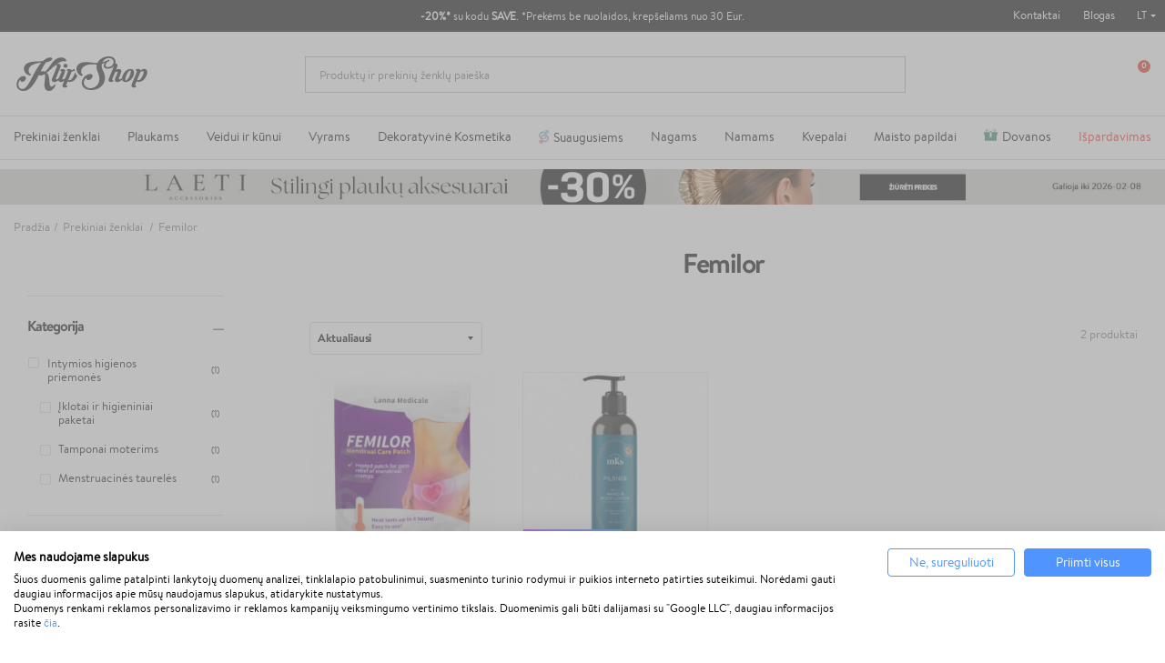

--- FILE ---
content_type: text/css
request_url: https://klipshop.lt/modules/klip_categorys_reviews/views/dist/categorysReviews.css?v=564656109
body_size: 631
content:
.category-reviews-block{display:grid;margin-top:50px;margin-bottom:50px}@media (max-width: 991px){.category-reviews-block{margin-top:10px;margin-bottom:30px}}.category-reviews-block .category-reviews-block-title{font-family:"brandon-bold","brandon_textbold";letter-spacing:-1.5px;margin-bottom:25px;font-size:30px}@media (max-width: 991px){.category-reviews-block .category-reviews-block-title{font-size:22px}}.category-reviews-block .category-reviews-items-block{display:grid;-webkit-column-gap:22px;-moz-column-gap:22px;column-gap:22px;grid-template-columns:auto auto auto auto}@media (max-width: 1365px){.category-reviews-block .category-reviews-items-block{display:-webkit-box;display:-webkit-flex;display:-moz-box;display:-ms-flexbox;display:flex;overflow-x:scroll;padding-left:3px;padding-right:3px}}@media (max-width: 1365px){.category-reviews-block .category-reviews-items-block .category-reviews-items{-webkit-flex-shrink:0;-ms-flex-negative:0;flex-shrink:0;margin-bottom:1rem;width:300px}}@media (max-width: 767px){.category-reviews-block .category-reviews-items-block .category-reviews-items{width:280px}}.category-reviews-block .category-reviews-items-block .category-reviews-items .category-reviews-items-top{display:-webkit-box;display:-webkit-flex;display:-moz-box;display:-ms-flexbox;display:flex;-webkit-box-align:center;-webkit-align-items:center;-moz-box-align:center;-ms-flex-align:center;align-items:center}.category-reviews-block .category-reviews-items-block .category-reviews-items .category-reviews-items-top .category-reviews-items-top-image{width:100px;height:100px;background-color:#fcfbff;border-radius:8px;-webkit-flex-shrink:0;-ms-flex-negative:0;flex-shrink:0;margin-right:10px}@media (max-width: 1660px){.category-reviews-block .category-reviews-items-block .category-reviews-items .category-reviews-items-top .category-reviews-items-top-image{width:80px;height:80px}}.category-reviews-block .category-reviews-items-block .category-reviews-items .category-reviews-items-top .category-reviews-items-top-image img{mix-blend-mode:multiply;width:100%;border-radius:8px}.category-reviews-block .category-reviews-items-block .category-reviews-items .category-reviews-items-top .category-reviews-items-top-text .category-reviews-items-top-text-brand{font-family:"brandon-bold","brandon_textbold";font-size:15px;letter-spacing:-0.8px;text-transform:uppercase;margin-bottom:5px}@media (max-width: 1660px){.category-reviews-block .category-reviews-items-block .category-reviews-items .category-reviews-items-top .category-reviews-items-top-text .category-reviews-items-top-text-brand{font-size:14px;margin-bottom:2px}}.category-reviews-block .category-reviews-items-block .category-reviews-items .category-reviews-items-top .category-reviews-items-top-text .category-reviews-items-top-text-name{color:#787878;letter-spacing:-0.35px;font-size:13px;line-height:1.2;display:-webkit-box;-webkit-line-clamp:3;-webkit-box-orient:vertical;overflow:hidden}@media (max-width: 1660px){.category-reviews-block .category-reviews-items-block .category-reviews-items .category-reviews-items-top .category-reviews-items-top-text .category-reviews-items-top-text-name{font-size:12px}}.category-reviews-block .category-reviews-items-block .category-reviews-items .category-reviews-items-bottom{-webkit-box-shadow:-0.5px 0.9px 4px 0 rgba(0,0,0,0.25);box-shadow:-0.5px 0.9px 4px 0 rgba(0,0,0,0.25);border-radius:8px;margin-top:15px;padding-left:15px;padding-right:15px;padding-top:10px;padding-bottom:12px;height:155.5px}.category-reviews-block .category-reviews-items-block .category-reviews-items .category-reviews-items-bottom .category-reviews-date{display:-webkit-box;display:-webkit-flex;display:-moz-box;display:-ms-flexbox;display:flex;-webkit-box-pack:justify;-webkit-justify-content:space-between;-moz-box-pack:justify;-ms-flex-pack:justify;justify-content:space-between;margin-bottom:5px;-webkit-box-align:center;-webkit-align-items:center;-moz-box-align:center;-ms-flex-align:center;align-items:center}.category-reviews-block .category-reviews-items-block .category-reviews-items .category-reviews-items-bottom .category-reviews-date .category-reviews-date-name{font-family:"brandon-bold","brandon_textbold"}.category-reviews-block .category-reviews-items-block .category-reviews-items .category-reviews-items-bottom .category-reviews-date .category-reviews-date-text{color:#787878;font-size:12px}.category-reviews-block .category-reviews-items-block .category-reviews-items .category-reviews-items-bottom .category-reviews-rating{display:-webkit-box;display:-webkit-flex;display:-moz-box;display:-ms-flexbox;display:flex;margin-bottom:6px;margin-top:6px;-webkit-box-align:center;-webkit-align-items:center;-moz-box-align:center;-ms-flex-align:center;align-items:center;height:19.5px}.category-reviews-block .category-reviews-items-block .category-reviews-items .category-reviews-items-bottom .category-reviews-rating .category-reviews-rating-block{width:80px}.category-reviews-block .category-reviews-items-block .category-reviews-items .category-reviews-items-bottom .category-reviews-rating .category-reviews-rating-approved{color:#409fb4;font-size:12px;letter-spacing:-0.6px;font-family:"brandon-bold","brandon_textbold"}.category-reviews-block .category-reviews-items-block .category-reviews-items .category-reviews-items-bottom .category-reviews-rating .category-reviews-rating-approved:before{content:" ";-webkit-mask-image:url(/modules/product_review/views/img/verified_user_black_24dp.svg);mask-image:url(/modules/product_review/views/img/verified_user_black_24dp.svg);background-color:#409fb4;-webkit-mask-size:9px 11px;mask-size:9px 11px;margin-right:3px;margin-left:5px;display:inline-block;width:8px;height:10px}.category-reviews-block .category-reviews-items-block .category-reviews-items .category-reviews-items-bottom .category-reviews-bottom-text .category-reviews-bottom-text-title{font-family:"brandon-bold","brandon_textbold";letter-spacing:-0.9px;font-size:16px;display:-webkit-box;-webkit-line-clamp:1;-webkit-box-orient:vertical;overflow:hidden}@media (max-width: 1660px){.category-reviews-block .category-reviews-items-block .category-reviews-items .category-reviews-items-bottom .category-reviews-bottom-text .category-reviews-bottom-text-title{font-size:15px}}.category-reviews-block .category-reviews-items-block .category-reviews-items .category-reviews-items-bottom .category-reviews-bottom-text .category-reviews-bottom-text-content{font-size:13px;display:-webkit-box;-webkit-line-clamp:3;-webkit-box-orient:vertical;overflow:hidden;max-width:500px;line-height:1.2;margin-top:3px}@media (max-width: 1660px){.category-reviews-block .category-reviews-items-block .category-reviews-items .category-reviews-items-bottom .category-reviews-bottom-text .category-reviews-bottom-text-content{font-size:12px}}.category-reviews-block .category-reviews-items-block-1 .category-reviews-items{max-width:400px}@media (max-width: 1365px){.category-reviews-block .category-reviews-items-block-1 .category-reviews-items{width:350px}}@media (max-width: 767px){.category-reviews-block .category-reviews-items-block-1 .category-reviews-items{width:300px}}@media (max-width: 1365px){.category-reviews-block .category-reviews-items-block-2 .category-reviews-items{width:350px}}@media (max-width: 767px){.category-reviews-block .category-reviews-items-block-2 .category-reviews-items{width:300px}}



--- FILE ---
content_type: text/css
request_url: https://klipshop.lt/modules/productcard/views/dist/5-a53d7f278965a2af4717.css
body_size: -15
content:
#j4u_popup{-webkit-transition:opacity .5s;-o-transition:opacity .5s;transition:opacity .5s;opacity:0;z-index:10000}#j4u_popup,#j4u_popup:before{position:fixed;top:0;left:0;width:100%;height:100%}#j4u_popup:before{content:"";background:#000;background:rgba(0,0,0,.6);z-index:-1}#j4u_popup .j4u_pop_container{position:absolute;top:50%;left:0;-webkit-transform:translate(-100%,-50%);-ms-transform:translate(-100%,-50%);transform:translate(-100%,-50%);padding:5px;background-color:#fff;width:calc(100% - 30px);-webkit-transition:left .5s,-webkit-transform .5s;transition:left .5s,-webkit-transform .5s;-o-transition:transform .5s,left .5s;transition:transform .5s,left .5s;transition:transform .5s,left .5s,-webkit-transform .5s}#j4u_popup .close{position:absolute;top:15px;right:15px;cursor:pointer}#j4u_popup .image{width:100%;display:block;background-size:100% 100%}#j4u_popup.transitionShow{opacity:1}#j4u_popup.transitionShow .j4u_pop_container{left:50%;-webkit-transform:translate(-50%,-50%);-ms-transform:translate(-50%,-50%);transform:translate(-50%,-50%)}#j4u_popup.transitionHide{opacity:0}#j4u_popup.transitionHide .j4u_pop_container{left:100%;-webkit-transform:translateY(-50%);-ms-transform:translateY(-50%);transform:translateY(-50%)}

/*# sourceMappingURL=5-a53d7f278965a2af4717.css.map*/

--- FILE ---
content_type: application/javascript
request_url: https://klipshop.lt/modules/productcard/views/dist/16-a53d7f278965a2af4717.chunk.js
body_size: 291
content:
(window.webpackJsonp=window.webpackJsonp||[]).push([[16],{8:function(n,t,e){"use strict";e.r(t),function(n){e(76);var a=e(77);t.default=function(){return new Promise((function(t){var e,o=["brandon-bold","brandon-regular","brandon_text_regularregular","brandon_textbold"],s=["ralewaybold","ralewaylight","ralewayregular"];(e="/modules/productcard/views/dist/version.json",new Promise((function(n,t){var a=new XMLHttpRequest;a.onreadystatechange=function(){a.readyState===XMLHttpRequest.DONE&&(200===a.status?n(JSON.parse(a.responseText)):t(a))},a.open("GET",e,!0),a.send()}))).then((function(e){var c=e.version;c&&(c="-".concat(c)),a.load({classes:!0,async:!0,custom:{families:o.concat(s),urls:["/modules/productcard/views/dist/fonts".concat(c,".css")]},active:function(){document.body.classList.add("fonts-loaded");var n=new Date;n.setTime(n.getTime()+864e5),document.cookie="_kfl=1;path=/;expires=".concat(n.toGMTString())},fontinactive:function(t){n.warn("".concat(t," was not loaded"))},fontactive:function(n){"brandon-regular"==n&&(document.body.classList.add("brandon-loaded"),t())}})})).catch((function(){n.warn("Failed Loading Fonts")}))}))}}.call(this,e(25))}}]);
//# sourceMappingURL=16-a53d7f278965a2af4717.chunk.js.map

--- FILE ---
content_type: application/javascript
request_url: https://klipshop.lt/modules/productcard/views/dist/33-a53d7f278965a2af4717.chunk.js
body_size: 6884
content:
(window.webpackJsonp=window.webpackJsonp||[]).push([[33],{76:function(t,e,n){"use strict";var i="URLSearchParams"in self,r="Symbol"in self&&"iterator"in Symbol,o="FileReader"in self&&"Blob"in self&&function(){try{return new Blob,!0}catch(t){return!1}}(),s="FormData"in self,a="ArrayBuffer"in self;if(a)var h=["[object Int8Array]","[object Uint8Array]","[object Uint8ClampedArray]","[object Int16Array]","[object Uint16Array]","[object Int32Array]","[object Uint32Array]","[object Float32Array]","[object Float64Array]"],f=ArrayBuffer.isView||function(t){return t&&h.indexOf(Object.prototype.toString.call(t))>-1};function c(t){if("string"!=typeof t&&(t=String(t)),/[^a-z0-9\-#$%&'*+.^_`|~]/i.test(t))throw new TypeError("Invalid character in header field name");return t.toLowerCase()}function u(t){return"string"!=typeof t&&(t=String(t)),t}function l(t){var e={next:function(){var e=t.shift();return{done:void 0===e,value:e}}};return r&&(e[Symbol.iterator]=function(){return e}),e}function p(t){this.map={},t instanceof p?t.forEach((function(t,e){this.append(e,t)}),this):Array.isArray(t)?t.forEach((function(t){this.append(t[0],t[1])}),this):t&&Object.getOwnPropertyNames(t).forEach((function(e){this.append(e,t[e])}),this)}function d(t){if(t.bodyUsed)return Promise.reject(new TypeError("Already read"));t.bodyUsed=!0}function y(t){return new Promise((function(e,n){t.onload=function(){e(t.result)},t.onerror=function(){n(t.error)}}))}function g(t){var e=new FileReader,n=y(e);return e.readAsArrayBuffer(t),n}function m(t){if(t.slice)return t.slice(0);var e=new Uint8Array(t.byteLength);return e.set(new Uint8Array(t)),e.buffer}function w(){return this.bodyUsed=!1,this._initBody=function(t){var e;this._bodyInit=t,t?"string"==typeof t?this._bodyText=t:o&&Blob.prototype.isPrototypeOf(t)?this._bodyBlob=t:s&&FormData.prototype.isPrototypeOf(t)?this._bodyFormData=t:i&&URLSearchParams.prototype.isPrototypeOf(t)?this._bodyText=t.toString():a&&o&&((e=t)&&DataView.prototype.isPrototypeOf(e))?(this._bodyArrayBuffer=m(t.buffer),this._bodyInit=new Blob([this._bodyArrayBuffer])):a&&(ArrayBuffer.prototype.isPrototypeOf(t)||f(t))?this._bodyArrayBuffer=m(t):this._bodyText=t=Object.prototype.toString.call(t):this._bodyText="",this.headers.get("content-type")||("string"==typeof t?this.headers.set("content-type","text/plain;charset=UTF-8"):this._bodyBlob&&this._bodyBlob.type?this.headers.set("content-type",this._bodyBlob.type):i&&URLSearchParams.prototype.isPrototypeOf(t)&&this.headers.set("content-type","application/x-www-form-urlencoded;charset=UTF-8"))},o&&(this.blob=function(){var t=d(this);if(t)return t;if(this._bodyBlob)return Promise.resolve(this._bodyBlob);if(this._bodyArrayBuffer)return Promise.resolve(new Blob([this._bodyArrayBuffer]));if(this._bodyFormData)throw new Error("could not read FormData body as blob");return Promise.resolve(new Blob([this._bodyText]))},this.arrayBuffer=function(){return this._bodyArrayBuffer?d(this)||Promise.resolve(this._bodyArrayBuffer):this.blob().then(g)}),this.text=function(){var t,e,n,i=d(this);if(i)return i;if(this._bodyBlob)return t=this._bodyBlob,e=new FileReader,n=y(e),e.readAsText(t),n;if(this._bodyArrayBuffer)return Promise.resolve(function(t){for(var e=new Uint8Array(t),n=new Array(e.length),i=0;i<e.length;i++)n[i]=String.fromCharCode(e[i]);return n.join("")}(this._bodyArrayBuffer));if(this._bodyFormData)throw new Error("could not read FormData body as text");return Promise.resolve(this._bodyText)},s&&(this.formData=function(){return this.text().then(_)}),this.json=function(){return this.text().then(JSON.parse)},this}p.prototype.append=function(t,e){t=c(t),e=u(e);var n=this.map[t];this.map[t]=n?n+", "+e:e},p.prototype.delete=function(t){delete this.map[c(t)]},p.prototype.get=function(t){return t=c(t),this.has(t)?this.map[t]:null},p.prototype.has=function(t){return this.map.hasOwnProperty(c(t))},p.prototype.set=function(t,e){this.map[c(t)]=u(e)},p.prototype.forEach=function(t,e){for(var n in this.map)this.map.hasOwnProperty(n)&&t.call(e,this.map[n],n,this)},p.prototype.keys=function(){var t=[];return this.forEach((function(e,n){t.push(n)})),l(t)},p.prototype.values=function(){var t=[];return this.forEach((function(e){t.push(e)})),l(t)},p.prototype.entries=function(){var t=[];return this.forEach((function(e,n){t.push([n,e])})),l(t)},r&&(p.prototype[Symbol.iterator]=p.prototype.entries);var v=["DELETE","GET","HEAD","OPTIONS","POST","PUT"];function b(t,e){var n,i,r=(e=e||{}).body;if(t instanceof b){if(t.bodyUsed)throw new TypeError("Already read");this.url=t.url,this.credentials=t.credentials,e.headers||(this.headers=new p(t.headers)),this.method=t.method,this.mode=t.mode,this.signal=t.signal,r||null==t._bodyInit||(r=t._bodyInit,t.bodyUsed=!0)}else this.url=String(t);if(this.credentials=e.credentials||this.credentials||"same-origin",!e.headers&&this.headers||(this.headers=new p(e.headers)),this.method=(n=e.method||this.method||"GET",i=n.toUpperCase(),v.indexOf(i)>-1?i:n),this.mode=e.mode||this.mode||null,this.signal=e.signal||this.signal,this.referrer=null,("GET"===this.method||"HEAD"===this.method)&&r)throw new TypeError("Body not allowed for GET or HEAD requests");this._initBody(r)}function _(t){var e=new FormData;return t.trim().split("&").forEach((function(t){if(t){var n=t.split("="),i=n.shift().replace(/\+/g," "),r=n.join("=").replace(/\+/g," ");e.append(decodeURIComponent(i),decodeURIComponent(r))}})),e}function x(t,e){e||(e={}),this.type="default",this.status=void 0===e.status?200:e.status,this.ok=this.status>=200&&this.status<300,this.statusText="statusText"in e?e.statusText:"OK",this.headers=new p(e.headers),this.url=e.url||"",this._initBody(t)}b.prototype.clone=function(){return new b(this,{body:this._bodyInit})},w.call(b.prototype),w.call(x.prototype),x.prototype.clone=function(){return new x(this._bodyInit,{status:this.status,statusText:this.statusText,headers:new p(this.headers),url:this.url})},x.error=function(){var t=new x(null,{status:0,statusText:""});return t.type="error",t};var T=[301,302,303,307,308];x.redirect=function(t,e){if(-1===T.indexOf(e))throw new RangeError("Invalid status code");return new x(null,{status:e,headers:{location:t}})};var A=self.DOMException;try{new A}catch(t){(A=function(t,e){this.message=t,this.name=e;var n=Error(t);this.stack=n.stack}).prototype=Object.create(Error.prototype),A.prototype.constructor=A}function E(t,e){return new Promise((function(n,i){var r=new b(t,e);if(r.signal&&r.signal.aborted)return i(new A("Aborted","AbortError"));var s=new XMLHttpRequest;function a(){s.abort()}s.onload=function(){var t,e,i={status:s.status,statusText:s.statusText,headers:(t=s.getAllResponseHeaders()||"",e=new p,t.replace(/\r?\n[\t ]+/g," ").split(/\r?\n/).forEach((function(t){var n=t.split(":"),i=n.shift().trim();if(i){var r=n.join(":").trim();e.append(i,r)}})),e)};i.url="responseURL"in s?s.responseURL:i.headers.get("X-Request-URL");var r="response"in s?s.response:s.responseText;n(new x(r,i))},s.onerror=function(){i(new TypeError("Network request failed"))},s.ontimeout=function(){i(new TypeError("Network request failed"))},s.onabort=function(){i(new A("Aborted","AbortError"))},s.open(r.method,r.url,!0),"include"===r.credentials?s.withCredentials=!0:"omit"===r.credentials&&(s.withCredentials=!1),"responseType"in s&&o&&(s.responseType="blob"),r.headers.forEach((function(t,e){s.setRequestHeader(e,t)})),r.signal&&(r.signal.addEventListener("abort",a),s.onreadystatechange=function(){4===s.readyState&&r.signal.removeEventListener("abort",a)}),s.send(void 0===r._bodyInit?null:r._bodyInit)}))}E.polyfill=!0,self.fetch||(self.fetch=E,self.Headers=p,self.Request=b,self.Response=x)},77:function(t,e,n){var i;!function(){function r(t,e,n){return t.call.apply(t.bind,arguments)}function o(t,e,n){if(!t)throw Error();if(2<arguments.length){var i=Array.prototype.slice.call(arguments,2);return function(){var n=Array.prototype.slice.call(arguments);return Array.prototype.unshift.apply(n,i),t.apply(e,n)}}return function(){return t.apply(e,arguments)}}function s(t,e,n){return(s=Function.prototype.bind&&-1!=Function.prototype.bind.toString().indexOf("native code")?r:o).apply(null,arguments)}var a=Date.now||function(){return+new Date};function h(t,e){this.a=t,this.o=e||t,this.c=this.o.document}var f=!!window.FontFace;function c(t,e,n,i){if(e=t.c.createElement(e),n)for(var r in n)n.hasOwnProperty(r)&&("style"==r?e.style.cssText=n[r]:e.setAttribute(r,n[r]));return i&&e.appendChild(t.c.createTextNode(i)),e}function u(t,e,n){(t=t.c.getElementsByTagName(e)[0])||(t=document.documentElement),t.insertBefore(n,t.lastChild)}function l(t){t.parentNode&&t.parentNode.removeChild(t)}function p(t,e,n){e=e||[],n=n||[];for(var i=t.className.split(/\s+/),r=0;r<e.length;r+=1){for(var o=!1,s=0;s<i.length;s+=1)if(e[r]===i[s]){o=!0;break}o||i.push(e[r])}for(e=[],r=0;r<i.length;r+=1){for(o=!1,s=0;s<n.length;s+=1)if(i[r]===n[s]){o=!0;break}o||e.push(i[r])}t.className=e.join(" ").replace(/\s+/g," ").replace(/^\s+|\s+$/,"")}function d(t,e){for(var n=t.className.split(/\s+/),i=0,r=n.length;i<r;i++)if(n[i]==e)return!0;return!1}function y(t,e,n){function i(){a&&r&&o&&(a(s),a=null)}e=c(t,"link",{rel:"stylesheet",href:e,media:"all"});var r=!1,o=!0,s=null,a=n||null;f?(e.onload=function(){r=!0,i()},e.onerror=function(){r=!0,s=Error("Stylesheet failed to load"),i()}):setTimeout((function(){r=!0,i()}),0),u(t,"head",e)}function g(t,e,n,i){var r=t.c.getElementsByTagName("head")[0];if(r){var o=c(t,"script",{src:e}),s=!1;return o.onload=o.onreadystatechange=function(){s||this.readyState&&"loaded"!=this.readyState&&"complete"!=this.readyState||(s=!0,n&&n(null),o.onload=o.onreadystatechange=null,"HEAD"==o.parentNode.tagName&&r.removeChild(o))},r.appendChild(o),setTimeout((function(){s||(s=!0,n&&n(Error("Script load timeout")))}),i||5e3),o}return null}function m(){this.a=0,this.c=null}function w(t){return t.a++,function(){t.a--,b(t)}}function v(t,e){t.c=e,b(t)}function b(t){0==t.a&&t.c&&(t.c(),t.c=null)}function _(t){this.a=t||"-"}function x(t,e){this.c=t,this.f=4,this.a="n";var n=(e||"n4").match(/^([nio])([1-9])$/i);n&&(this.a=n[1],this.f=parseInt(n[2],10))}function T(t){var e=[];t=t.split(/,\s*/);for(var n=0;n<t.length;n++){var i=t[n].replace(/['"]/g,"");-1!=i.indexOf(" ")||/^\d/.test(i)?e.push("'"+i+"'"):e.push(i)}return e.join(",")}function A(t){return t.a+t.f}function E(t){var e="normal";return"o"===t.a?e="oblique":"i"===t.a&&(e="italic"),e}function j(t){var e=4,n="n",i=null;return t&&((i=t.match(/(normal|oblique|italic)/i))&&i[1]&&(n=i[1].substr(0,1).toLowerCase()),(i=t.match(/([1-9]00|normal|bold)/i))&&i[1]&&(/bold/i.test(i[1])?e=7:/[1-9]00/.test(i[1])&&(e=parseInt(i[1].substr(0,1),10)))),n+e}function B(t,e){this.c=t,this.f=t.o.document.documentElement,this.h=e,this.a=new _("-"),this.j=!1!==e.events,this.g=!1!==e.classes}function S(t){if(t.g){var e=d(t.f,t.a.c("wf","active")),n=[],i=[t.a.c("wf","loading")];e||n.push(t.a.c("wf","inactive")),p(t.f,n,i)}k(t,"inactive")}function k(t,e,n){t.j&&t.h[e]&&(n?t.h[e](n.c,A(n)):t.h[e]())}function P(){this.c={}}function O(t,e){this.c=t,this.f=e,this.a=c(this.c,"span",{"aria-hidden":"true"},this.f)}function I(t){u(t.c,"body",t.a)}function U(t){return"display:block;position:absolute;top:-9999px;left:-9999px;font-size:300px;width:auto;height:auto;line-height:normal;margin:0;padding:0;font-variant:normal;white-space:nowrap;font-family:"+T(t.c)+";font-style:"+E(t)+";font-weight:"+t.f+"00;"}function C(t,e,n,i,r,o){this.g=t,this.j=e,this.a=i,this.c=n,this.f=r||3e3,this.h=o||void 0}function F(t,e,n,i,r,o,s){this.v=t,this.B=e,this.c=n,this.a=i,this.s=s||"BESbswy",this.f={},this.w=r||3e3,this.u=o||null,this.m=this.j=this.h=this.g=null,this.g=new O(this.c,this.s),this.h=new O(this.c,this.s),this.j=new O(this.c,this.s),this.m=new O(this.c,this.s),t=U(t=new x(this.a.c+",serif",A(this.a))),this.g.a.style.cssText=t,t=U(t=new x(this.a.c+",sans-serif",A(this.a))),this.h.a.style.cssText=t,t=U(t=new x("serif",A(this.a))),this.j.a.style.cssText=t,t=U(t=new x("sans-serif",A(this.a))),this.m.a.style.cssText=t,I(this.g),I(this.h),I(this.j),I(this.m)}_.prototype.c=function(t){for(var e=[],n=0;n<arguments.length;n++)e.push(arguments[n].replace(/[\W_]+/g,"").toLowerCase());return e.join(this.a)},C.prototype.start=function(){var t=this.c.o.document,e=this,n=a(),i=new Promise((function(i,r){!function o(){a()-n>=e.f?r():t.fonts.load(function(t){return E(t)+" "+t.f+"00 300px "+T(t.c)}(e.a),e.h).then((function(t){1<=t.length?i():setTimeout(o,25)}),(function(){r()}))}()})),r=null,o=new Promise((function(t,n){r=setTimeout(n,e.f)}));Promise.race([o,i]).then((function(){r&&(clearTimeout(r),r=null),e.g(e.a)}),(function(){e.j(e.a)}))};var D={D:"serif",C:"sans-serif"},R=null;function N(){if(null===R){var t=/AppleWebKit\/([0-9]+)(?:\.([0-9]+))/.exec(window.navigator.userAgent);R=!!t&&(536>parseInt(t[1],10)||536===parseInt(t[1],10)&&11>=parseInt(t[2],10))}return R}function L(t,e,n){for(var i in D)if(D.hasOwnProperty(i)&&e===t.f[D[i]]&&n===t.f[D[i]])return!0;return!1}function q(t){var e,n=t.g.a.offsetWidth,i=t.h.a.offsetWidth;(e=n===t.f.serif&&i===t.f["sans-serif"])||(e=N()&&L(t,n,i)),e?a()-t.A>=t.w?N()&&L(t,n,i)&&(null===t.u||t.u.hasOwnProperty(t.a.c))?H(t,t.v):H(t,t.B):function(t){setTimeout(s((function(){q(this)}),t),50)}(t):H(t,t.v)}function H(t,e){setTimeout(s((function(){l(this.g.a),l(this.h.a),l(this.j.a),l(this.m.a),e(this.a)}),t),0)}function W(t,e,n){this.c=t,this.a=e,this.f=0,this.m=this.j=!1,this.s=n}F.prototype.start=function(){this.f.serif=this.j.a.offsetWidth,this.f["sans-serif"]=this.m.a.offsetWidth,this.A=a(),q(this)};var G=null;function $(t){0==--t.f&&t.j&&(t.m?((t=t.a).g&&p(t.f,[t.a.c("wf","active")],[t.a.c("wf","loading"),t.a.c("wf","inactive")]),k(t,"active")):S(t.a))}function M(t){this.j=t,this.a=new P,this.h=0,this.f=this.g=!0}function J(t,e,n,i,r){var o=0==--t.h;(t.f||t.g)&&setTimeout((function(){var t=r||null,a=i||{};if(0===n.length&&o)S(e.a);else{e.f+=n.length,o&&(e.j=o);var h,f=[];for(h=0;h<n.length;h++){var c=n[h],u=a[c.c],l=e.a,d=c;if(l.g&&p(l.f,[l.a.c("wf",d.c,A(d).toString(),"loading")]),k(l,"fontloading",d),l=null,null===G)if(window.FontFace){d=/Gecko.*Firefox\/(\d+)/.exec(window.navigator.userAgent);var y=/OS X.*Version\/10\..*Safari/.exec(window.navigator.userAgent)&&/Apple/.exec(window.navigator.vendor);G=d?42<parseInt(d[1],10):!y}else G=!1;l=G?new C(s(e.g,e),s(e.h,e),e.c,c,e.s,u):new F(s(e.g,e),s(e.h,e),e.c,c,e.s,t,u),f.push(l)}for(h=0;h<f.length;h++)f[h].start()}}),0)}function V(t,e){this.c=t,this.a=e}function X(t,e){this.c=t,this.a=e}function z(t,e){this.c=t||K,this.a=[],this.f=[],this.g=e||""}W.prototype.g=function(t){var e=this.a;e.g&&p(e.f,[e.a.c("wf",t.c,A(t).toString(),"active")],[e.a.c("wf",t.c,A(t).toString(),"loading"),e.a.c("wf",t.c,A(t).toString(),"inactive")]),k(e,"fontactive",t),this.m=!0,$(this)},W.prototype.h=function(t){var e=this.a;if(e.g){var n=d(e.f,e.a.c("wf",t.c,A(t).toString(),"active")),i=[],r=[e.a.c("wf",t.c,A(t).toString(),"loading")];n||i.push(e.a.c("wf",t.c,A(t).toString(),"inactive")),p(e.f,i,r)}k(e,"fontinactive",t),$(this)},M.prototype.load=function(t){this.c=new h(this.j,t.context||this.j),this.g=!1!==t.events,this.f=!1!==t.classes,function(t,e,n){var i=[],r=n.timeout;!function(t){t.g&&p(t.f,[t.a.c("wf","loading")]),k(t,"loading")}(e);i=function(t,e,n){var i,r=[];for(i in e)if(e.hasOwnProperty(i)){var o=t.c[i];o&&r.push(o(e[i],n))}return r}(t.a,n,t.c);var o=new W(t.c,e,r);for(t.h=i.length,e=0,n=i.length;e<n;e++)i[e].load((function(e,n,i){J(t,o,e,n,i)}))}(this,new B(this.c,t),t)},V.prototype.load=function(t){var e=this,n=e.a.projectId,i=e.a.version;if(n){var r=e.c.o;g(this.c,(e.a.api||"https://fast.fonts.net/jsapi")+"/"+n+".js"+(i?"?v="+i:""),(function(i){i?t([]):(r["__MonotypeConfiguration__"+n]=function(){return e.a},function e(){if(r["__mti_fntLst"+n]){var i,o=r["__mti_fntLst"+n](),s=[];if(o)for(var a=0;a<o.length;a++){var h=o[a].fontfamily;null!=o[a].fontStyle&&null!=o[a].fontWeight?(i=o[a].fontStyle+o[a].fontWeight,s.push(new x(h,i))):s.push(new x(h))}t(s)}else setTimeout((function(){e()}),50)}())})).id="__MonotypeAPIScript__"+n}else t([])},X.prototype.load=function(t){var e,n,i=this.a.urls||[],r=this.a.families||[],o=this.a.testStrings||{},s=new m;for(e=0,n=i.length;e<n;e++)y(this.c,i[e],w(s));var a=[];for(e=0,n=r.length;e<n;e++)if((i=r[e].split(":"))[1])for(var h=i[1].split(","),f=0;f<h.length;f+=1)a.push(new x(i[0],h[f]));else a.push(new x(i[0]));v(s,(function(){t(a,o)}))};var K="https://fonts.googleapis.com/css";function Q(t){this.f=t,this.a=[],this.c={}}var Y={latin:"BESbswy","latin-ext":"çöüğş",cyrillic:"йяЖ",greek:"αβΣ",khmer:"កខគ",Hanuman:"កខគ"},Z={thin:"1",extralight:"2","extra-light":"2",ultralight:"2","ultra-light":"2",light:"3",regular:"4",book:"4",medium:"5","semi-bold":"6",semibold:"6","demi-bold":"6",demibold:"6",bold:"7","extra-bold":"8",extrabold:"8","ultra-bold":"8",ultrabold:"8",black:"9",heavy:"9",l:"3",r:"4",b:"7"},tt={i:"i",italic:"i",n:"n",normal:"n"},et=/^(thin|(?:(?:extra|ultra)-?)?light|regular|book|medium|(?:(?:semi|demi|extra|ultra)-?)?bold|black|heavy|l|r|b|[1-9]00)?(n|i|normal|italic)?$/;function nt(t,e){this.c=t,this.a=e}var it={Arimo:!0,Cousine:!0,Tinos:!0};function rt(t,e){this.c=t,this.a=e}function ot(t,e){this.c=t,this.f=e,this.a=[]}nt.prototype.load=function(t){var e=new m,n=this.c,i=new z(this.a.api,this.a.text),r=this.a.families;!function(t,e){for(var n=e.length,i=0;i<n;i++){var r=e[i].split(":");3==r.length&&t.f.push(r.pop());var o="";2==r.length&&""!=r[1]&&(o=":"),t.a.push(r.join(o))}}(i,r);var o=new Q(r);!function(t){for(var e=t.f.length,n=0;n<e;n++){var i=t.f[n].split(":"),r=i[0].replace(/\+/g," "),o=["n4"];if(2<=i.length){var s;if(s=[],a=i[1])for(var a,h=(a=a.split(",")).length,f=0;f<h;f++){var c;if((c=a[f]).match(/^[\w-]+$/))if(null==(l=et.exec(c.toLowerCase())))c="";else{if(c=null==(c=l[2])||""==c?"n":tt[c],null==(l=l[1])||""==l)l="4";else var u=Z[l],l=u||(isNaN(l)?"4":l.substr(0,1));c=[c,l].join("")}else c="";c&&s.push(c)}0<s.length&&(o=s),3==i.length&&(s=[],0<(i=(i=i[2])?i.split(","):s).length&&(i=Y[i[0]])&&(t.c[r]=i))}for(t.c[r]||(i=Y[r])&&(t.c[r]=i),i=0;i<o.length;i+=1)t.a.push(new x(r,o[i]))}}(o),y(n,function(t){if(0==t.a.length)throw Error("No fonts to load!");if(-1!=t.c.indexOf("kit="))return t.c;for(var e=t.a.length,n=[],i=0;i<e;i++)n.push(t.a[i].replace(/ /g,"+"));return e=t.c+"?family="+n.join("%7C"),0<t.f.length&&(e+="&subset="+t.f.join(",")),0<t.g.length&&(e+="&text="+encodeURIComponent(t.g)),e}(i),w(e)),v(e,(function(){t(o.a,o.c,it)}))},rt.prototype.load=function(t){var e=this.a.id,n=this.c.o;e?g(this.c,(this.a.api||"https://use.typekit.net")+"/"+e+".js",(function(e){if(e)t([]);else if(n.Typekit&&n.Typekit.config&&n.Typekit.config.fn){e=n.Typekit.config.fn;for(var i=[],r=0;r<e.length;r+=2)for(var o=e[r],s=e[r+1],a=0;a<s.length;a++)i.push(new x(o,s[a]));try{n.Typekit.load({events:!1,classes:!1,async:!0})}catch(t){}t(i)}}),2e3):t([])},ot.prototype.load=function(t){var e=this.f.id,n=this.c.o,i=this;e?(n.__webfontfontdeckmodule__||(n.__webfontfontdeckmodule__={}),n.__webfontfontdeckmodule__[e]=function(e,n){for(var r=0,o=n.fonts.length;r<o;++r){var s=n.fonts[r];i.a.push(new x(s.name,j("font-weight:"+s.weight+";font-style:"+s.style)))}t(i.a)},g(this.c,(this.f.api||"https://f.fontdeck.com/s/css/js/")+function(t){return t.o.location.hostname||t.a.location.hostname}(this.c)+"/"+e+".js",(function(e){e&&t([])}))):t([])};var st=new M(window);st.a.c.custom=function(t,e){return new X(e,t)},st.a.c.fontdeck=function(t,e){return new ot(e,t)},st.a.c.monotype=function(t,e){return new V(e,t)},st.a.c.typekit=function(t,e){return new rt(e,t)},st.a.c.google=function(t,e){return new nt(e,t)};var at={load:s(st.load,st)};void 0===(i=function(){return at}.call(e,n,e,t))||(t.exports=i)}()}}]);
//# sourceMappingURL=33-a53d7f278965a2af4717.chunk.js.map